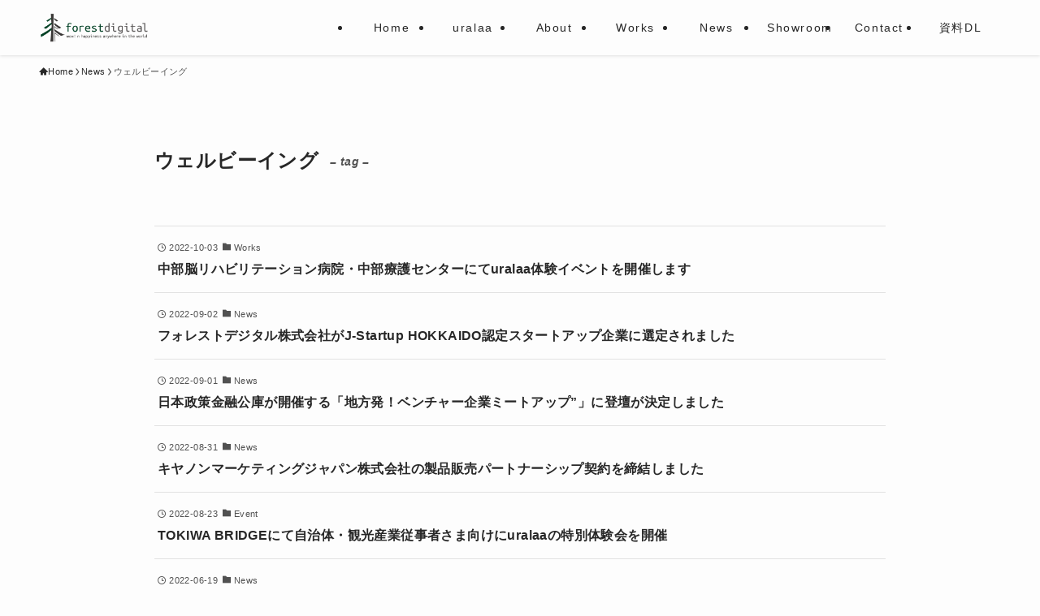

--- FILE ---
content_type: text/css
request_url: https://forestdigital.org/wp-content/themes/swell_child/style.css?ver=2023112182158
body_size: 270
content:
@charset "UTF-8";
/*
    Template: swell
    Theme Name: SWELL CHILD
    Theme URI: https://swell-theme.com/
    Description: SWELLの子テーマ
    Version: 1.0.0
    Author: LOOS WEB STUDIO
    Author URI: https://loos-web-studio.com/

    License: GNU General Public License
    License URI: http://www.gnu.org/licenses/gpl.html
*/

/** グローバルナビ**/
.c-gnav>.menu-item {
width: 100px;   /*ナビ同士の間隔*/
letter-spacing: .1rem;   /*文字の間隔*/
}

